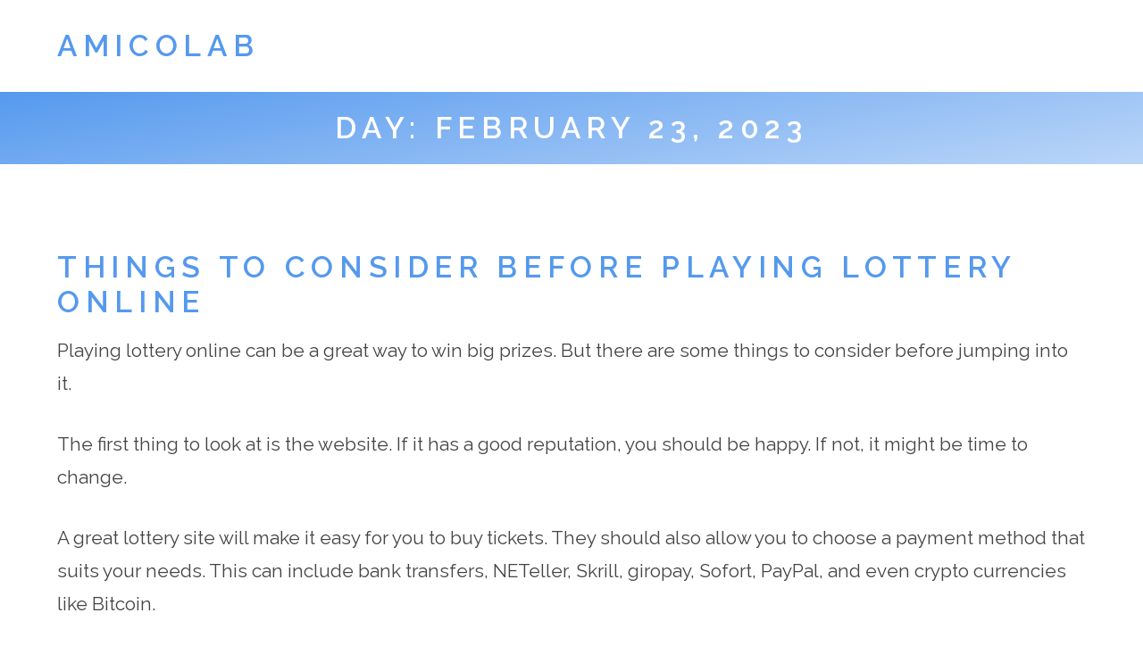

--- FILE ---
content_type: text/html
request_url: https://amicolab.com/2023/02/23/
body_size: 9677
content:
<!doctype html>
<html lang="en-US">
<head>
	<meta http-equiv="Content-Type" content="text/html; charset=UTF-8"/>
<meta name="viewport" content="width=device-width, initial-scale=1"/>
<meta name="theme-color" content="#fff"/>
<link rel="profile" href="https://gmpg.org/xfn/11"/>
    <style>
        #wpadminbar #wp-admin-bar-p404_free_top_button .ab-icon:before {
            content: "\f103";
            color: red;
            top: 2px;
        }
    </style>
<meta name="robots" content="noindex, follow"/>
	<style>img:is([sizes="auto" i], [sizes^="auto," i]) { contain-intrinsic-size: 3000px 1500px }</style>
	<!-- This site is optimized with the Yoast SEO plugin v24.9 - https://yoast.com/wordpress/plugins/seo/ -->
	<title>February 23, 2023 - amicolab</title>
	<link rel="canonical" href="https://amicolab.com/2023/02/23/" />
	<meta property="og:locale" content="en_US"/>
	<meta property="og:type" content="website"/>
	<meta property="og:title" content="February 23, 2023 - amicolab"/>
	<meta property="og:url" content="https://amicolab.com/2023/02/23/"/>
	<meta property="og:site_name" content="amicolab"/>
	<meta name="twitter:card" content="summary_large_image"/>
	<script type="application/ld+json" class="yoast-schema-graph">{"@context":"https://schema.org","@graph":[{"@type":"CollectionPage","@id":"https://amicolab.com/2023/02/23/","url":"https://amicolab.com/2023/02/23/","name":"February 23, 2023 - amicolab","isPartOf":{"@id":"https://amicolab.com/#website"},"breadcrumb":{"@id":"https://amicolab.com/2023/02/23/#breadcrumb"},"inLanguage":"en-US"},{"@type":"BreadcrumbList","@id":"https://amicolab.com/2023/02/23/#breadcrumb","itemListElement":[{"@type":"ListItem","position":1,"name":"Home","item":"https://amicolab.com/"},{"@type":"ListItem","position":2,"name":"Archives for February 23, 2023"}]},{"@type":"WebSite","@id":"https://amicolab.com/#website","url":"https://amicolab.com/","name":"amicolab","description":"","potentialAction":[{"@type":"SearchAction","target":{"@type":"EntryPoint","urlTemplate":"https://amicolab.com/?s={search_term_string}"},"query-input":{"@type":"PropertyValueSpecification","valueRequired":true,"valueName":"search_term_string"}}],"inLanguage":"en-US"}]}</script>
	<!-- / Yoast SEO plugin. -->
<link rel="dns-prefetch" href="https://fonts.googleapis.com/"/>
<script type="text/javascript">
/* <![CDATA[ */
window._wpemojiSettings = {"baseUrl":"https:\/\/s.w.org\/images\/core\/emoji\/15.1.0\/72x72\/","ext":".png","svgUrl":"https:\/\/s.w.org\/images\/core\/emoji\/15.1.0\/svg\/","svgExt":".svg","source":{"concatemoji":"https:\/\/amicolab.com\/wp-includes\/js\/wp-emoji-release.min.js?ver=6.8"}};
/*! This file is auto-generated */
!function(i,n){var o,s,e;function c(e){try{var t={supportTests:e,timestamp:(new Date).valueOf()};sessionStorage.setItem(o,JSON.stringify(t))}catch(e){}}function p(e,t,n){e.clearRect(0,0,e.canvas.width,e.canvas.height),e.fillText(t,0,0);var t=new Uint32Array(e.getImageData(0,0,e.canvas.width,e.canvas.height).data),r=(e.clearRect(0,0,e.canvas.width,e.canvas.height),e.fillText(n,0,0),new Uint32Array(e.getImageData(0,0,e.canvas.width,e.canvas.height).data));return t.every(function(e,t){return e===r[t]})}function u(e,t,n){switch(t){case"flag":return n(e,"\ud83c\udff3\ufe0f\u200d\u26a7\ufe0f","\ud83c\udff3\ufe0f\u200b\u26a7\ufe0f")?!1:!n(e,"\ud83c\uddfa\ud83c\uddf3","\ud83c\uddfa\u200b\ud83c\uddf3")&&!n(e,"\ud83c\udff4\udb40\udc67\udb40\udc62\udb40\udc65\udb40\udc6e\udb40\udc67\udb40\udc7f","\ud83c\udff4\u200b\udb40\udc67\u200b\udb40\udc62\u200b\udb40\udc65\u200b\udb40\udc6e\u200b\udb40\udc67\u200b\udb40\udc7f");case"emoji":return!n(e,"\ud83d\udc26\u200d\ud83d\udd25","\ud83d\udc26\u200b\ud83d\udd25")}return!1}function f(e,t,n){var r="undefined"!=typeof WorkerGlobalScope&&self instanceof WorkerGlobalScope?new OffscreenCanvas(300,150):i.createElement("canvas"),a=r.getContext("2d",{willReadFrequently:!0}),o=(a.textBaseline="top",a.font="600 32px Arial",{});return e.forEach(function(e){o[e]=t(a,e,n)}),o}function t(e){var t=i.createElement("script");t.src=e,t.defer=!0,i.head.appendChild(t)}"undefined"!=typeof Promise&&(o="wpEmojiSettingsSupports",s=["flag","emoji"],n.supports={everything:!0,everythingExceptFlag:!0},e=new Promise(function(e){i.addEventListener("DOMContentLoaded",e,{once:!0})}),new Promise(function(t){var n=function(){try{var e=JSON.parse(sessionStorage.getItem(o));if("object"==typeof e&&"number"==typeof e.timestamp&&(new Date).valueOf()<e.timestamp+604800&&"object"==typeof e.supportTests)return e.supportTests}catch(e){}return null}();if(!n){if("undefined"!=typeof Worker&&"undefined"!=typeof OffscreenCanvas&&"undefined"!=typeof URL&&URL.createObjectURL&&"undefined"!=typeof Blob)try{var e="postMessage("+f.toString()+"("+[JSON.stringify(s),u.toString(),p.toString()].join(",")+"));",r=new Blob([e],{type:"text/javascript"}),a=new Worker(URL.createObjectURL(r),{name:"wpTestEmojiSupports"});return void(a.onmessage=function(e){c(n=e.data),a.terminate(),t(n)})}catch(e){}c(n=f(s,u,p))}t(n)}).then(function(e){for(var t in e)n.supports[t]=e[t],n.supports.everything=n.supports.everything&&n.supports[t],"flag"!==t&&(n.supports.everythingExceptFlag=n.supports.everythingExceptFlag&&n.supports[t]);n.supports.everythingExceptFlag=n.supports.everythingExceptFlag&&!n.supports.flag,n.DOMReady=!1,n.readyCallback=function(){n.DOMReady=!0}}).then(function(){return e}).then(function(){var e;n.supports.everything||(n.readyCallback(),(e=n.source||{}).concatemoji?t(e.concatemoji):e.wpemoji&&e.twemoji&&(t(e.twemoji),t(e.wpemoji)))}))}((window,document),window._wpemojiSettings);
/* ]]> */
</script>
<style id="wp-emoji-styles-inline-css" type="text/css">
	img.wp-smiley, img.emoji {
		display: inline !important;
		border: none !important;
		box-shadow: none !important;
		height: 1em !important;
		width: 1em !important;
		margin: 0 0.07em !important;
		vertical-align: -0.1em !important;
		background: none !important;
		padding: 0 !important;
	}
</style>
<link rel="stylesheet" id="wp-block-library-css" href="https://amicolab.com/wp-includes/css/dist/block-library/style.min.css?ver=6.8" type="text/css" media="all"/>
<style id="wp-block-library-theme-inline-css" type="text/css">
.wp-block-audio :where(figcaption){color:#555;font-size:13px;text-align:center}.is-dark-theme .wp-block-audio :where(figcaption){color:#ffffffa6}.wp-block-audio{margin:0 0 1em}.wp-block-code{border:1px solid #ccc;border-radius:4px;font-family:Menlo,Consolas,monaco,monospace;padding:.8em 1em}.wp-block-embed :where(figcaption){color:#555;font-size:13px;text-align:center}.is-dark-theme .wp-block-embed :where(figcaption){color:#ffffffa6}.wp-block-embed{margin:0 0 1em}.blocks-gallery-caption{color:#555;font-size:13px;text-align:center}.is-dark-theme .blocks-gallery-caption{color:#ffffffa6}:root :where(.wp-block-image figcaption){color:#555;font-size:13px;text-align:center}.is-dark-theme :root :where(.wp-block-image figcaption){color:#ffffffa6}.wp-block-image{margin:0 0 1em}.wp-block-pullquote{border-bottom:4px solid;border-top:4px solid;color:currentColor;margin-bottom:1.75em}.wp-block-pullquote cite,.wp-block-pullquote footer,.wp-block-pullquote__citation{color:currentColor;font-size:.8125em;font-style:normal;text-transform:uppercase}.wp-block-quote{border-left:.25em solid;margin:0 0 1.75em;padding-left:1em}.wp-block-quote cite,.wp-block-quote footer{color:currentColor;font-size:.8125em;font-style:normal;position:relative}.wp-block-quote:where(.has-text-align-right){border-left:none;border-right:.25em solid;padding-left:0;padding-right:1em}.wp-block-quote:where(.has-text-align-center){border:none;padding-left:0}.wp-block-quote.is-large,.wp-block-quote.is-style-large,.wp-block-quote:where(.is-style-plain){border:none}.wp-block-search .wp-block-search__label{font-weight:700}.wp-block-search__button{border:1px solid #ccc;padding:.375em .625em}:where(.wp-block-group.has-background){padding:1.25em 2.375em}.wp-block-separator.has-css-opacity{opacity:.4}.wp-block-separator{border:none;border-bottom:2px solid;margin-left:auto;margin-right:auto}.wp-block-separator.has-alpha-channel-opacity{opacity:1}.wp-block-separator:not(.is-style-wide):not(.is-style-dots){width:100px}.wp-block-separator.has-background:not(.is-style-dots){border-bottom:none;height:1px}.wp-block-separator.has-background:not(.is-style-wide):not(.is-style-dots){height:2px}.wp-block-table{margin:0 0 1em}.wp-block-table td,.wp-block-table th{word-break:normal}.wp-block-table :where(figcaption){color:#555;font-size:13px;text-align:center}.is-dark-theme .wp-block-table :where(figcaption){color:#ffffffa6}.wp-block-video :where(figcaption){color:#555;font-size:13px;text-align:center}.is-dark-theme .wp-block-video :where(figcaption){color:#ffffffa6}.wp-block-video{margin:0 0 1em}:root :where(.wp-block-template-part.has-background){margin-bottom:0;margin-top:0;padding:1.25em 2.375em}
</style>
<style id="classic-theme-styles-inline-css" type="text/css">
/*! This file is auto-generated */
.wp-block-button__link{color:#fff;background-color:#32373c;border-radius:9999px;box-shadow:none;text-decoration:none;padding:calc(.667em + 2px) calc(1.333em + 2px);font-size:1.125em}.wp-block-file__button{background:#32373c;color:#fff;text-decoration:none}
</style>
<style id="global-styles-inline-css" type="text/css">
:root{--wp--preset--aspect-ratio--square: 1;--wp--preset--aspect-ratio--4-3: 4/3;--wp--preset--aspect-ratio--3-4: 3/4;--wp--preset--aspect-ratio--3-2: 3/2;--wp--preset--aspect-ratio--2-3: 2/3;--wp--preset--aspect-ratio--16-9: 16/9;--wp--preset--aspect-ratio--9-16: 9/16;--wp--preset--color--black: #000000;--wp--preset--color--cyan-bluish-gray: #abb8c3;--wp--preset--color--white: #ffffff;--wp--preset--color--pale-pink: #f78da7;--wp--preset--color--vivid-red: #cf2e2e;--wp--preset--color--luminous-vivid-orange: #ff6900;--wp--preset--color--luminous-vivid-amber: #fcb900;--wp--preset--color--light-green-cyan: #7bdcb5;--wp--preset--color--vivid-green-cyan: #00d084;--wp--preset--color--pale-cyan-blue: #8ed1fc;--wp--preset--color--vivid-cyan-blue: #0693e3;--wp--preset--color--vivid-purple: #9b51e0;--wp--preset--color--grey: #bbb;--wp--preset--color--light-grey: #e4e4e4;--wp--preset--color--blueberry: #59e;--wp--preset--color--light-blueberry: #bbd6f8;--wp--preset--color--lime: #ad5;--wp--preset--color--light-lime: #ddf1bb;--wp--preset--color--mango: #ea4;--wp--preset--color--light-mango: #f8ddb4;--wp--preset--color--strawberry: #e46;--wp--preset--color--light-strawberry: #f8b4c2;--wp--preset--gradient--vivid-cyan-blue-to-vivid-purple: linear-gradient(135deg,rgba(6,147,227,1) 0%,rgb(155,81,224) 100%);--wp--preset--gradient--light-green-cyan-to-vivid-green-cyan: linear-gradient(135deg,rgb(122,220,180) 0%,rgb(0,208,130) 100%);--wp--preset--gradient--luminous-vivid-amber-to-luminous-vivid-orange: linear-gradient(135deg,rgba(252,185,0,1) 0%,rgba(255,105,0,1) 100%);--wp--preset--gradient--luminous-vivid-orange-to-vivid-red: linear-gradient(135deg,rgba(255,105,0,1) 0%,rgb(207,46,46) 100%);--wp--preset--gradient--very-light-gray-to-cyan-bluish-gray: linear-gradient(135deg,rgb(238,238,238) 0%,rgb(169,184,195) 100%);--wp--preset--gradient--cool-to-warm-spectrum: linear-gradient(135deg,rgb(74,234,220) 0%,rgb(151,120,209) 20%,rgb(207,42,186) 40%,rgb(238,44,130) 60%,rgb(251,105,98) 80%,rgb(254,248,76) 100%);--wp--preset--gradient--blush-light-purple: linear-gradient(135deg,rgb(255,206,236) 0%,rgb(152,150,240) 100%);--wp--preset--gradient--blush-bordeaux: linear-gradient(135deg,rgb(254,205,165) 0%,rgb(254,45,45) 50%,rgb(107,0,62) 100%);--wp--preset--gradient--luminous-dusk: linear-gradient(135deg,rgb(255,203,112) 0%,rgb(199,81,192) 50%,rgb(65,88,208) 100%);--wp--preset--gradient--pale-ocean: linear-gradient(135deg,rgb(255,245,203) 0%,rgb(182,227,212) 50%,rgb(51,167,181) 100%);--wp--preset--gradient--electric-grass: linear-gradient(135deg,rgb(202,248,128) 0%,rgb(113,206,126) 100%);--wp--preset--gradient--midnight: linear-gradient(135deg,rgb(2,3,129) 0%,rgb(40,116,252) 100%);--wp--preset--font-size--small: 12px;--wp--preset--font-size--medium: 20px;--wp--preset--font-size--large: 36px;--wp--preset--font-size--x-large: 42px;--wp--preset--font-size--big: 20px;--wp--preset--font-size--huge: 28px;--wp--preset--spacing--20: 0.44rem;--wp--preset--spacing--30: 0.67rem;--wp--preset--spacing--40: 1rem;--wp--preset--spacing--50: 1.5rem;--wp--preset--spacing--60: 2.25rem;--wp--preset--spacing--70: 3.38rem;--wp--preset--spacing--80: 5.06rem;--wp--preset--shadow--natural: 6px 6px 9px rgba(0, 0, 0, 0.2);--wp--preset--shadow--deep: 12px 12px 50px rgba(0, 0, 0, 0.4);--wp--preset--shadow--sharp: 6px 6px 0px rgba(0, 0, 0, 0.2);--wp--preset--shadow--outlined: 6px 6px 0px -3px rgba(255, 255, 255, 1), 6px 6px rgba(0, 0, 0, 1);--wp--preset--shadow--crisp: 6px 6px 0px rgba(0, 0, 0, 1);}:where(.is-layout-flex){gap: 0.5em;}:where(.is-layout-grid){gap: 0.5em;}body .is-layout-flex{display: flex;}.is-layout-flex{flex-wrap: wrap;align-items: center;}.is-layout-flex > :is(*, div){margin: 0;}body .is-layout-grid{display: grid;}.is-layout-grid > :is(*, div){margin: 0;}:where(.wp-block-columns.is-layout-flex){gap: 2em;}:where(.wp-block-columns.is-layout-grid){gap: 2em;}:where(.wp-block-post-template.is-layout-flex){gap: 1.25em;}:where(.wp-block-post-template.is-layout-grid){gap: 1.25em;}.has-black-color{color: var(--wp--preset--color--black) !important;}.has-cyan-bluish-gray-color{color: var(--wp--preset--color--cyan-bluish-gray) !important;}.has-white-color{color: var(--wp--preset--color--white) !important;}.has-pale-pink-color{color: var(--wp--preset--color--pale-pink) !important;}.has-vivid-red-color{color: var(--wp--preset--color--vivid-red) !important;}.has-luminous-vivid-orange-color{color: var(--wp--preset--color--luminous-vivid-orange) !important;}.has-luminous-vivid-amber-color{color: var(--wp--preset--color--luminous-vivid-amber) !important;}.has-light-green-cyan-color{color: var(--wp--preset--color--light-green-cyan) !important;}.has-vivid-green-cyan-color{color: var(--wp--preset--color--vivid-green-cyan) !important;}.has-pale-cyan-blue-color{color: var(--wp--preset--color--pale-cyan-blue) !important;}.has-vivid-cyan-blue-color{color: var(--wp--preset--color--vivid-cyan-blue) !important;}.has-vivid-purple-color{color: var(--wp--preset--color--vivid-purple) !important;}.has-black-background-color{background-color: var(--wp--preset--color--black) !important;}.has-cyan-bluish-gray-background-color{background-color: var(--wp--preset--color--cyan-bluish-gray) !important;}.has-white-background-color{background-color: var(--wp--preset--color--white) !important;}.has-pale-pink-background-color{background-color: var(--wp--preset--color--pale-pink) !important;}.has-vivid-red-background-color{background-color: var(--wp--preset--color--vivid-red) !important;}.has-luminous-vivid-orange-background-color{background-color: var(--wp--preset--color--luminous-vivid-orange) !important;}.has-luminous-vivid-amber-background-color{background-color: var(--wp--preset--color--luminous-vivid-amber) !important;}.has-light-green-cyan-background-color{background-color: var(--wp--preset--color--light-green-cyan) !important;}.has-vivid-green-cyan-background-color{background-color: var(--wp--preset--color--vivid-green-cyan) !important;}.has-pale-cyan-blue-background-color{background-color: var(--wp--preset--color--pale-cyan-blue) !important;}.has-vivid-cyan-blue-background-color{background-color: var(--wp--preset--color--vivid-cyan-blue) !important;}.has-vivid-purple-background-color{background-color: var(--wp--preset--color--vivid-purple) !important;}.has-black-border-color{border-color: var(--wp--preset--color--black) !important;}.has-cyan-bluish-gray-border-color{border-color: var(--wp--preset--color--cyan-bluish-gray) !important;}.has-white-border-color{border-color: var(--wp--preset--color--white) !important;}.has-pale-pink-border-color{border-color: var(--wp--preset--color--pale-pink) !important;}.has-vivid-red-border-color{border-color: var(--wp--preset--color--vivid-red) !important;}.has-luminous-vivid-orange-border-color{border-color: var(--wp--preset--color--luminous-vivid-orange) !important;}.has-luminous-vivid-amber-border-color{border-color: var(--wp--preset--color--luminous-vivid-amber) !important;}.has-light-green-cyan-border-color{border-color: var(--wp--preset--color--light-green-cyan) !important;}.has-vivid-green-cyan-border-color{border-color: var(--wp--preset--color--vivid-green-cyan) !important;}.has-pale-cyan-blue-border-color{border-color: var(--wp--preset--color--pale-cyan-blue) !important;}.has-vivid-cyan-blue-border-color{border-color: var(--wp--preset--color--vivid-cyan-blue) !important;}.has-vivid-purple-border-color{border-color: var(--wp--preset--color--vivid-purple) !important;}.has-vivid-cyan-blue-to-vivid-purple-gradient-background{background: var(--wp--preset--gradient--vivid-cyan-blue-to-vivid-purple) !important;}.has-light-green-cyan-to-vivid-green-cyan-gradient-background{background: var(--wp--preset--gradient--light-green-cyan-to-vivid-green-cyan) !important;}.has-luminous-vivid-amber-to-luminous-vivid-orange-gradient-background{background: var(--wp--preset--gradient--luminous-vivid-amber-to-luminous-vivid-orange) !important;}.has-luminous-vivid-orange-to-vivid-red-gradient-background{background: var(--wp--preset--gradient--luminous-vivid-orange-to-vivid-red) !important;}.has-very-light-gray-to-cyan-bluish-gray-gradient-background{background: var(--wp--preset--gradient--very-light-gray-to-cyan-bluish-gray) !important;}.has-cool-to-warm-spectrum-gradient-background{background: var(--wp--preset--gradient--cool-to-warm-spectrum) !important;}.has-blush-light-purple-gradient-background{background: var(--wp--preset--gradient--blush-light-purple) !important;}.has-blush-bordeaux-gradient-background{background: var(--wp--preset--gradient--blush-bordeaux) !important;}.has-luminous-dusk-gradient-background{background: var(--wp--preset--gradient--luminous-dusk) !important;}.has-pale-ocean-gradient-background{background: var(--wp--preset--gradient--pale-ocean) !important;}.has-electric-grass-gradient-background{background: var(--wp--preset--gradient--electric-grass) !important;}.has-midnight-gradient-background{background: var(--wp--preset--gradient--midnight) !important;}.has-small-font-size{font-size: var(--wp--preset--font-size--small) !important;}.has-medium-font-size{font-size: var(--wp--preset--font-size--medium) !important;}.has-large-font-size{font-size: var(--wp--preset--font-size--large) !important;}.has-x-large-font-size{font-size: var(--wp--preset--font-size--x-large) !important;}
:where(.wp-block-post-template.is-layout-flex){gap: 1.25em;}:where(.wp-block-post-template.is-layout-grid){gap: 1.25em;}
:where(.wp-block-columns.is-layout-flex){gap: 2em;}:where(.wp-block-columns.is-layout-grid){gap: 2em;}
:root :where(.wp-block-pullquote){font-size: 1.5em;line-height: 1.6;}
</style>
<link rel="stylesheet" id="frugix-main-css" href="../../../wp-content/themes/frugix/style_ver-1.0.5.css" type="text/css" media="all"/>
<link rel="stylesheet" id="frugix-font-css" href="//fonts.googleapis.com/css?family=Raleway%3A400%2C600&amp;display=swap&amp;ver=6.8" type="text/css" media="all"/>
<link rel="https://api.w.org/" href="https://amicolab.com/wp-json/"/><link rel="EditURI" type="application/rsd+xml" title="RSD" href="https://amicolab.com/xmlrpc.php?rsd"/>
<meta name="generator" content="WordPress 6.8"/>
</head>
<body data-rsssl="1" class="archive date wp-embed-responsive wp-theme-frugix ">
	<a class="skip-link button" href="#main">Skip to Content</a>
	<header id="header">
		<div class="wrap">
							<h1 class="mobile-site-title"><a href="/" rel="home">amicolab</a></h1>
			<div class="mobile-nav-container">
				<a class="mobile-nav open" id="nav-open" href="javascript:void(0)" onclick="openNav()">
					<svg viewbox="0 0 72 72">
					<line class="nav-line" stroke-width="8" x1="6" y1="5.3" x2="66" y2="5.3"/>
					<line class="nav-line" stroke-width="8" x1="6" y1="36" x2="66" y2="36"/>
					<line class="nav-line" stroke-width="8" x1="6" y1="66.7" x2="66" y2="66.7"/>
					</svg>
					<span class="nav-label">Open Menu</span>
				</a>
				<a class="mobile-nav close" id="nav-close" href="javascript:void(0)" onclick="closeNav()">
					<svg viewbox="0 0 72 72">
					<line class="nav-line" stroke-width="8" x1="5.8" y1="66.2" x2="66.2" y2="5.8"/>
					<line class="nav-line" stroke-width="8" x1="5.8" y1="5.8" x2="66.2" y2="66.2"/>
					</svg>
					<span class="nav-label">Close Menu</span>
				</a>
			</div>
			<div id="nav">
				<h1 class="site-title"><a href="/" rel="home">amicolab</a></h1>
				<nav id="main-menu">
					<div class="menu"></div>
				</nav>
			</div><!-- #nav -->
		</div><!-- .wrap -->
	</header>
	<header id="page-header">
		<div class="wrap">
			<h2 class="title">Day: <span>February 23, 2023</span></h2>					</div>
	</header>
	<main id="main">
		<div class="wrap posts-list">
			<article id="post-1878" class="entry post-1878 post type-post status-publish format-standard hentry category-gambling">
									<header>
						<h2 class="title"><a href="../../../things-to-consider-before-playing-lottery-online/" rel="bookmark">Things to Consider Before Playing Lottery Online</a></h2>					</header>
				<div class="entry-content">
					<p>Playing lottery online can be a great way to win big prizes. But there are some things to consider before jumping into it.</p>
<p>The first thing to look at is the website. If it has a good reputation, you should be happy. If not, it might be time to change.</p>
<p>A great lottery site will make it easy for you to buy tickets. They should also allow you to choose a payment method that suits your needs. This can include bank transfers, NETeller, Skrill, giropay, Sofort, PayPal, and even crypto currencies like Bitcoin.</p>
<p>Another thing to consider is the number of games offered. Some websites only offer standard lotto games while others offer a variety of different game types.</p>
<p>Some sites also offer syndicates, which allow you to play with other people in a group. This can help you increase your chances of winning the jackpot.</p>
<p>Moreover, if you’re playing in a syndicate, you can keep your identity confidential. This will protect you from being accused of being a cheat or fraud.</p>
<p>Online lottery websites are also a lot safer than physical stores. Retailers are often regulated and have to pass criminal background checks and post hefty bonds. This prevents crooks from using the site to sell counterfeit or stolen tickets.</p>
<p>The good news is that many state lotteries have started to sell tickets online. While most states do not offer any online lottery services at this point, more are likely to soon follow suit.</p>
				</div>
				<footer>
					<div class="entry-info">
						<p>
							<span class="entry-author">
								Posted by 								<a href="/" title="Visit krugerxyz@@a’s website" rel="author external">krugerxyz@@a</a>							</span>
							<span class="entry-date">
								 on 								<a href="../../../things-to-consider-before-playing-lottery-online/">
									February 23, 2023								</a>
							</span>
							 &ndash; <span class="entry-comments">Comments Off<span class="screen-reader-text"> on Things to Consider Before Playing Lottery Online</span></span>							<br/>
							<span class="entry-categories">
								Posted in 								<a href="../../../category/gambling/" rel="category tag">Gambling</a>							</span>
													</p>
												<hr/>
					</div>
				</footer>
			</article>
			<article id="post-1876" class="entry post-1876 post type-post status-publish format-standard hentry category-gambling">
									<header>
						<h2 class="title"><a href="../../../playing-slot-online-6/" rel="bookmark">Playing Slot Online</a></h2>					</header>
				<div class="entry-content">
					<p>Online slots are a great way to play casino games from the comfort of your own home. They offer a variety of features and are easy to play on any device, even your smartphone!</p>
<p>There are thousands of different slot games out there, and you’re sure to find one that fits your personal style. You can choose from classic 3 reel games to modern 5 or 7 reel video slots.</p>
<p>You can play online from anywhere, at any time of the day or night. You can play on your mobile phone or tablet if you don’t have a computer, and you can also play from your laptop, desktop or Mac.</p>
<p>Some slot games have special symbols that can boost your winnings. These include scatters, which activate a round of free spins. They can also trigger bonus rounds that multiply your payouts.</p>
<p>Wilds are another type of symbol that you should look for in an online slot game. These work much like a wild card in cards, substituting for any other symbol to help you create a winning combination.</p>
<p>Before you start playing any slot online, it’s important to understand how it works and what the odds are. You can do this by reading up on slot reviews and guides, which tell you everything you need to know about a game’s paytable, payout percentage, and bonuses. You’ll also learn about the different types of slot machines, including progressive slots and classic slots.</p>
				</div>
				<footer>
					<div class="entry-info">
						<p>
							<span class="entry-author">
								Posted by 								<a href="/" title="Visit krugerxyz@@a’s website" rel="author external">krugerxyz@@a</a>							</span>
							<span class="entry-date">
								 on 								<a href="../../../playing-slot-online-6/">
									February 23, 2023								</a>
							</span>
							 &ndash; <span class="entry-comments">Comments Off<span class="screen-reader-text"> on Playing Slot Online</span></span>							<br/>
							<span class="entry-categories">
								Posted in 								<a href="../../../category/gambling/" rel="category tag">Gambling</a>							</span>
													</p>
												<hr/>
					</div>
				</footer>
			</article>
			<article id="post-1874" class="entry post-1874 post type-post status-publish format-standard hentry category-gambling">
									<header>
						<h2 class="title"><a href="../../../idn-play-a-review-of-the-online-poker-site/" rel="bookmark">IDN Play - A Review of the Online Poker Site</a></h2>					</header>
				<div class="entry-content">
					<p>idn play is one of the biggest poker sites in Asia. It is mainly targeted towards players from Indonesia and China. Its website is highly ranked and offers a variety of skins to suit every player’s needs.</p>
<p>IDN play does not offer a VIP or Rakeback program, but there are signup bonuses available. These can be a great way to get started with the site.</p>
<p>The idn play website is a popular site that millions of people visit every year to play their favorite games. There are many different products on the site, including idnpoker, idn live and idn sports.</p>
<h4>Agen IDN Poker Di Indonesia</h4>
<p>Idn poker is a game of skill that requires a lot of practice and knowledge. It is also a great way to earn extra money. It is a game that can be played on mobile devices as well as on computer systems.</p>
<p>It is important to choose a reliable site that has a good reputation and offers a large number of games. This will help you to enjoy your poker experience.</p>
<p>Another thing to consider is the amount of time you want to spend playing. The more you play, the more money you will make.</p>
<p>You can find many great promotions and rewards on idn play, so it’s a good idea to check out their promotions page regularly. They also have a customer support team that is available around the clock.</p>
<p>It is important to remember that idn poker is a game of skill and it is possible to lose your money. You should play with a bankroll you can afford to lose.</p>
				</div>
				<footer>
					<div class="entry-info">
						<p>
							<span class="entry-author">
								Posted by 								<a href="/" title="Visit krugerxyz@@a’s website" rel="author external">krugerxyz@@a</a>							</span>
							<span class="entry-date">
								 on 								<a href="../../../idn-play-a-review-of-the-online-poker-site/">
									February 23, 2023								</a>
							</span>
							 &ndash; <span class="entry-comments">Comments Off<span class="screen-reader-text"> on IDN Play - A Review of the Online Poker Site</span></span>							<br/>
							<span class="entry-categories">
								Posted in 								<a href="../../../category/gambling/" rel="category tag">Gambling</a>							</span>
													</p>
												<hr/>
					</div>
				</footer>
			</article>
		</div><!-- .wrap -->
	</main>
	<div id="hero">
		<div class="wrap flex-grid">
							<section id="block-5" class="widget col-lg widget_block"><div class="wp-block-group"><div class="wp-block-group__inner-container is-layout-flow wp-block-group-is-layout-flow"><h2 class="wp-block-heading">Archives</h2><ul class="wp-block-archives-list wp-block-archives">	<li><a href="/">April 2025</a></li>
	<li><a href="../../../2025/03/">March 2025</a></li>
	<li><a href="../../../2025/02/">February 2025</a></li>
	<li><a href="../../../2025/01/">January 2025</a></li>
	<li><a href="../../../2024/12/">December 2024</a></li>
	<li><a href="../../../2024/11/">November 2024</a></li>
	<li><a href="../../../2024/10/">October 2024</a></li>
	<li><a href="../../../2024/09/">September 2024</a></li>
	<li><a href="../../../2024/08/">August 2024</a></li>
	<li><a href="../../../2024/07/">July 2024</a></li>
	<li><a href="../../../2024/06/">June 2024</a></li>
	<li><a href="../../../2024/05/">May 2024</a></li>
	<li><a href="../../../2024/04/">April 2024</a></li>
	<li><a href="../../../2024/03/">March 2024</a></li>
	<li><a href="../../../2024/02/">February 2024</a></li>
	<li><a href="../../../2024/01/">January 2024</a></li>
	<li><a href="../../../2023/12/">December 2023</a></li>
	<li><a href="../../../2023/11/">November 2023</a></li>
	<li><a href="../../../2023/10/">October 2023</a></li>
	<li><a href="../../../2023/09/">September 2023</a></li>
	<li><a href="../../../2023/08/">August 2023</a></li>
	<li><a href="../../../2023/07/">July 2023</a></li>
	<li><a href="../../../2023/06/">June 2023</a></li>
	<li><a href="../../../2023/05/">May 2023</a></li>
	<li><a href="../../../2023/04/">April 2023</a></li>
	<li><a href="../../../2023/03/">March 2023</a></li>
	<li><a href="../../../2023/02/" aria-current="page">February 2023</a></li>
	<li><a href="../../../2023/01/">January 2023</a></li>
	<li><a href="../../../2022/12/">December 2022</a></li>
	<li><a href="../../../2022/11/">November 2022</a></li>
	<li><a href="../../../2022/10/">October 2022</a></li>
	<li><a href="../../../2022/09/">September 2022</a></li>
	<li><a href="../../../2022/08/">August 2022</a></li>
	<li><a href="../../../2022/07/">July 2022</a></li>
	<li><a href="../../../2022/06/">June 2022</a></li>
	<li><a href="../../../2022/05/">May 2022</a></li>
	<li><a href="../../../2022/04/">April 2022</a></li>
</ul></div></div></section><section id="block-6" class="widget col-lg widget_block"><div class="wp-block-group"><div class="wp-block-group__inner-container is-layout-flow wp-block-group-is-layout-flow"><h2 class="wp-block-heading">Categories</h2><ul class="wp-block-categories-list wp-block-categories">	<li class="cat-item cat-item-1"><a href="../../../category/gambling/">Gambling</a>
</li>
</ul></div></div></section>
					</div><!-- .wrap -->
	</div><!-- #hero -->
	<footer id="footer">
		<div class="wrap">
			<div id="footer-widgets" class="flex-grid">
									<section class="widget col-sm">
						<h3>Categories</h3>
						<ul>
								<li class="cat-item cat-item-1"><a href="../../../category/gambling/">Gambling</a>
</li>
						</ul>
					</section>
					<section class="widget col-sm">
						<h3>Archives</h3>
						<ul>
								<li><a href="../../../2025/">2025</a></li>
	<li><a href="../../../2024/">2024</a></li>
	<li><a href="../../../2023/" aria-current="page">2023</a></li>
	<li><a href="../../../2022/">2022</a></li>
						</ul>
					</section>
					<section class="widget col-lg">
						<h3>Calendar</h3>
						<table id="wp-calendar" class="wp-calendar-table">
	<caption>February 2023</caption>
	<thead>
	<tr>
		<th scope="col" aria-label="Monday">M</th>
		<th scope="col" aria-label="Tuesday">T</th>
		<th scope="col" aria-label="Wednesday">W</th>
		<th scope="col" aria-label="Thursday">T</th>
		<th scope="col" aria-label="Friday">F</th>
		<th scope="col" aria-label="Saturday">S</th>
		<th scope="col" aria-label="Sunday">S</th>
	</tr>
	</thead>
	<tbody>
	<tr>
		<td colspan="2" class="pad">&nbsp;</td><td><a href="../../../2023/02/01/" aria-label="Posts published on February 1, 2023">1</a></td><td><a href="../../../2023/02/02/" aria-label="Posts published on February 2, 2023">2</a></td><td><a href="../../../2023/02/03/" aria-label="Posts published on February 3, 2023">3</a></td><td><a href="../../../2023/02/04/" aria-label="Posts published on February 4, 2023">4</a></td><td><a href="../../../2023/02/05/" aria-label="Posts published on February 5, 2023">5</a></td>
	</tr>
	<tr>
		<td><a href="../../../2023/02/06/" aria-label="Posts published on February 6, 2023">6</a></td><td><a href="../../../2023/02/07/" aria-label="Posts published on February 7, 2023">7</a></td><td><a href="../../../2023/02/08/" aria-label="Posts published on February 8, 2023">8</a></td><td><a href="../../../2023/02/09/" aria-label="Posts published on February 9, 2023">9</a></td><td><a href="../../../2023/02/10/" aria-label="Posts published on February 10, 2023">10</a></td><td><a href="../../../2023/02/11/" aria-label="Posts published on February 11, 2023">11</a></td><td><a href="../../../2023/02/12/" aria-label="Posts published on February 12, 2023">12</a></td>
	</tr>
	<tr>
		<td><a href="../../../2023/02/13/" aria-label="Posts published on February 13, 2023">13</a></td><td><a href="../../../2023/02/14/" aria-label="Posts published on February 14, 2023">14</a></td><td><a href="../../../2023/02/15/" aria-label="Posts published on February 15, 2023">15</a></td><td><a href="../../../2023/02/16/" aria-label="Posts published on February 16, 2023">16</a></td><td><a href="../../../2023/02/17/" aria-label="Posts published on February 17, 2023">17</a></td><td><a href="../../../2023/02/18/" aria-label="Posts published on February 18, 2023">18</a></td><td><a href="../../../2023/02/19/" aria-label="Posts published on February 19, 2023">19</a></td>
	</tr>
	<tr>
		<td><a href="../../../2023/02/20/" aria-label="Posts published on February 20, 2023">20</a></td><td><a href="../../../2023/02/21/" aria-label="Posts published on February 21, 2023">21</a></td><td><a href="../../../2023/02/22/" aria-label="Posts published on February 22, 2023">22</a></td><td><a href="../../../2023/02/23/" aria-label="Posts published on February 23, 2023">23</a></td><td><a href="../../../2023/02/24/" aria-label="Posts published on February 24, 2023">24</a></td><td><a href="../../../2023/02/25/" aria-label="Posts published on February 25, 2023">25</a></td><td><a href="../../../2023/02/26/" aria-label="Posts published on February 26, 2023">26</a></td>
	</tr>
	<tr>
		<td><a href="../../../2023/02/27/" aria-label="Posts published on February 27, 2023">27</a></td><td><a href="../../../2023/02/28/" aria-label="Posts published on February 28, 2023">28</a></td>
		<td class="pad" colspan="5">&nbsp;</td>
	</tr>
	</tbody>
	</table><nav aria-label="Previous and next months" class="wp-calendar-nav">
		<span class="wp-calendar-nav-prev"><a href="../../../2023/01/">&laquo; Jan</a></span>
		<span class="pad">&nbsp;</span>
		<span class="wp-calendar-nav-next"><a href="../../../2023/03/">Mar &raquo;</a></span>
	</nav>					</section>
							</div><!-- #footer-widgets -->
			<hr/>
			<div class="flex-grid">
				<div class="col-lg">
					<p>
						&copy; amicolab<br/>
						<a href="https://photricity.com/">
							Frugix Theme by Photricity						</a>
					</p>
				</div>
				<div class="col-lg stack-top">
					<form role="search" method="get" class="search-form" action="/">
				<label>
					<span class="screen-reader-text">Search for:</span>
					<input type="search" class="search-field" placeholder="Search …" value="" name="s"/>
				</label>
				<input type="submit" class="search-submit" value="Search"/>
			</form>				</div>
			</div>
		</div>
	</footer>
<script type="speculationrules">
{"prefetch":[{"source":"document","where":{"and":[{"href_matches":"\/*"},{"not":{"href_matches":["\/wp-*.php","\/wp-admin\/*","\/wp-content\/uploads\/*","\/wp-content\/*","\/wp-content\/plugins\/*","\/wp-content\/themes\/frugix\/*","\/*\\?(.+)"]}},{"not":{"selector_matches":"a[rel~=\"nofollow\"]"}},{"not":{"selector_matches":".no-prefetch, .no-prefetch a"}}]},"eagerness":"conservative"}]}
</script>
<script type="text/javascript" src="../../../wp-content/themes/frugix/js/scripts_ver-1.0.5.js" id="frugix-js-js"></script>
<script defer src="https://static.cloudflareinsights.com/beacon.min.js/vcd15cbe7772f49c399c6a5babf22c1241717689176015" integrity="sha512-ZpsOmlRQV6y907TI0dKBHq9Md29nnaEIPlkf84rnaERnq6zvWvPUqr2ft8M1aS28oN72PdrCzSjY4U6VaAw1EQ==" data-cf-beacon='{"version":"2024.11.0","token":"0e6aac90776f4b2888d2c1ecba42b5b2","r":1,"server_timing":{"name":{"cfCacheStatus":true,"cfEdge":true,"cfExtPri":true,"cfL4":true,"cfOrigin":true,"cfSpeedBrain":true},"location_startswith":null}}' crossorigin="anonymous"></script>
</body>
</html>